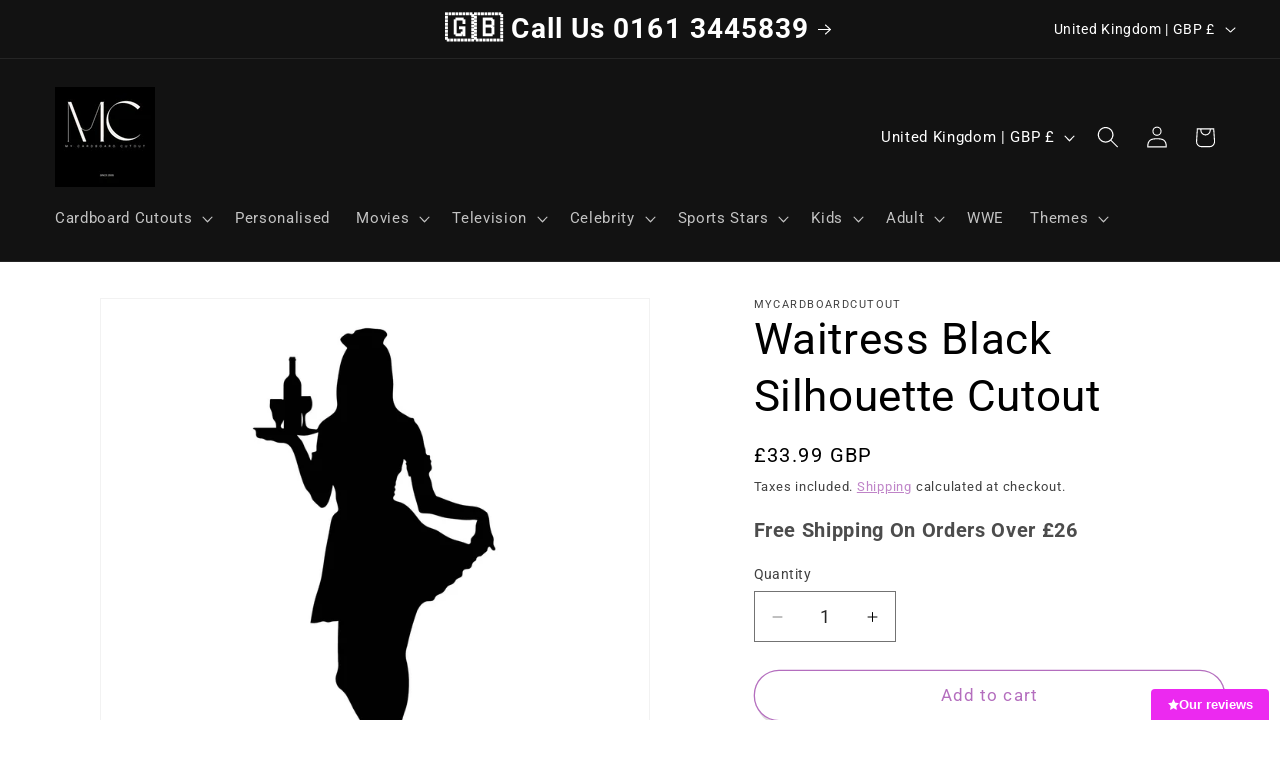

--- FILE ---
content_type: text/javascript
request_url: https://cdn.shopify.com/extensions/019b8c91-d820-7d64-ac4d-867b692709e6/doran-product-reviews-1767589905/assets/popup-widget-modal.a135a8263791f61ab8d7.js
body_size: 9812
content:
"use strict";(self.webpackChunk_ordersify_pr_sdk=self.webpackChunk_ordersify_pr_sdk||[]).push([[676],{8240:(e,t,r)=>{r.d(t,{A:()=>s});var a,o=r(6540);function n(){return n=Object.assign?Object.assign.bind():function(e){for(var t=1;t<arguments.length;t++){var r=arguments[t];for(var a in r)Object.prototype.hasOwnProperty.call(r,a)&&(e[a]=r[a])}return e},n.apply(this,arguments)}const s=function(e){return o.createElement("svg",n({xmlns:"http://www.w3.org/2000/svg",fill:"currentColor","aria-hidden":"true",viewBox:"0 0 18 18"},e),a||(a=o.createElement("path",{d:"M3 7H1a1 1 0 0 0-1 1v8a2 2 0 0 0 4 0V8a1 1 0 0 0-1-1m12.954 0H12l1.558-4.5a1.778 1.778 0 0 0-3.331-1.06A24.9 24.9 0 0 1 6 6.8v9.586h.114C8.223 16.969 11.015 18 13.6 18c1.4 0 1.592-.526 1.88-1.317l2.354-7A2 2 0 0 0 15.954 7"})))}},1451:(e,t,r)=>{r.d(t,{A:()=>s});var a,o=r(6540);function n(){return n=Object.assign?Object.assign.bind():function(e){for(var t=1;t<arguments.length;t++){var r=arguments[t];for(var a in r)Object.prototype.hasOwnProperty.call(r,a)&&(e[a]=r[a])}return e},n.apply(this,arguments)}const s=function(e){return o.createElement("svg",n({viewBox:"0 0 16 16"},e),a||(a=o.createElement("path",{fill:"currentColor",d:"M14.7 1.3c-.4-.4-1-.4-1.4 0L8 6.6 2.7 1.3c-.4-.4-1-.4-1.4 0s-.4 1 0 1.4L6.6 8l-5.3 5.3c-.4.4-.4 1 0 1.4.2.2.4.3.7.3s.5-.1.7-.3L8 9.4l5.3 5.3c.2.2.5.3.7.3s.5-.1.7-.3c.4-.4.4-1 0-1.4L9.4 8l5.3-5.3c.4-.4.4-1 0-1.4"})))}},7646:(e,t,r)=>{r.d(t,{a:()=>l});var a=r(6540),o=r(725),n=r(3510),s=r(6942),i=r.n(s);const l=({open:e,onClose:t,children:r,borderRadius:s,target:l=document.body,className:d,backgroundColor:c="#ffffff"})=>a.createElement(o.b,{isShow:e,onClick:t,target:l},a.createElement(n.A,{in:e,timeout:300,unmountOnExit:!0,classNames:"dr-modal"},a.createElement("div",{className:i()("dr-modal-content dr-rounded-xl dr-w-full dr-overflow-hidden",d),style:{borderRadius:s,backgroundColor:c}},r)))},725:(e,t,r)=>{r.d(t,{b:()=>s});var a=r(6540),o=r(961),n=r(3510);const s=({isShow:e,onClick:t,children:r,target:s=document.body})=>{const i=(0,a.useRef)(null);return(0,o.createPortal)(a.createElement(n.A,{in:e,unmountOnExit:!0,appear:e,timeout:250,classNames:"dr-dimming"},a.createElement("div",{ref:i,onClick:e=>{e.target===i.current&&t&&t(e)},className:"dr-overlay"},r)),s)}},6652:(e,t,r)=>{var a,o,n;r.d(t,{f0:()=>o,n9:()=>n}),function(e){e.Flow="Flow",e.Klaviyo="Klaviyo",e.Omnisend="Omnisend",e.Sms="Sms",e.StoreFront="StoreFront"}(a||(a={})),function(e){e.HasMedias="HasMedias",e.IsVerifiedPurchase="IsVerifiedPurchase",e.Star1="Star1",e.Star2="Star2",e.Star3="Star3",e.Star4="Star4",e.Star5="Star5"}(o||(o={})),function(e){e.MostHelpful="MostHelpful",e.Recently="Recently"}(n||(n={}))},5828:(e,t,r)=>{r.d(t,{Ev:()=>a,cc:()=>n,wk:()=>o,z3:()=>s});const a=e=>e.toFixed(1).toString().padEnd(3,".0"),o=e=>e<1e3?e.toString():e>=1e3&&e<1e6?(e/1e3).toFixed(1).replace(/\.0$/,"")+"K":e>=1e6&&e<1e9?(e/1e6).toFixed(1).replace(/\.0$/,"")+"M":e>=1e9&&e<1e12?(e/1e9).toFixed(1).replace(/\.0$/,"")+"B":e>=1e12&&e<1e15?(e/1e12).toFixed(1).replace(/\.0$/,"")+"T":e.toString(),n=(e,t)=>t?Math.round(e/t*100):0,s=(e,t=2)=>{if(!+e)return"0 Bytes";const r=t<0?0:t,a=Math.floor(Math.log(e)/Math.log(1024));return`${parseFloat((e/Math.pow(1024,a)).toFixed(r))} ${["Bytes","KiB","MiB","GiB","TiB","PiB","EiB","ZiB","YiB"][a]}`}},6668:(e,t,r)=>{r.d(t,{R:()=>a});const a=e=>{if("undefined"==typeof window)return e;const t=window.location.href,r=window.$prDoranInit?.supportedLanguages||[],a=new URL(t),o=a.pathname.split("/").filter((e=>e));if(0===o.length)return e;return r.find((e=>o[0]===e))?`${a.origin}/${o[0]}${e}`:`${a.origin}${e}`}},4005:(e,t,r)=>{r.d(t,{j:()=>s});var a=r(2635);const o=JSON.parse('{"popupTitle":"Read our reviews","launcherButton":"Our reviews","loadMoreButton":"Load more","viewProductButton":"View product","readMoreButton":"Read more","leaveAReviewButton":"Review our shop","productReviewsTabName_zero":"Product Reviews","productReviewsTabName_one":"Product Reviews","productReviewsTabName_other":"Product Reviews ({{ reviewsCount }})","shopReviewsTabName_zero":"Shop Reviews","shopReviewsTabName_one":"Shop Reviews","shopReviewsTabName_other":"Shop Reviews ({{ reviewsCount }})","reviewsCount_zero":"No reviews","reviewsCount_one":"{{reviewsCount}} review","reviewsCount_other":"{{reviewsCount}} reviews"}');var n=r(7657);const s=()=>{const e=window.$prDoranInit.popupWidget.translations;let t={en:{translation:o}};return e.length>0&&(t=e.reduce(((e,t)=>(e[t.language]={translation:(0,n.b)(t.item)},e)),{})),a.Ay.createInstance({lng:(0,n.z)(window.$prDoranInit?.language)||e?.[0]?.language||"en",fallbackLng:e?.[0]?.language||"en",react:{useSuspense:!0},interpolation:{escapeValue:!1},resources:t},(e=>{if(e)return console.log(e)}))}},2124:(e,t,r)=>{r.r(t),r.d(t,{I18nPopupWidgetLauncher:()=>m,PopupWidgetLauncher:()=>u});var a=r(6540),o=r(2389),n=r(8497),s=r(7375),i=r(4005),l=r(6942),d=r.n(l);const c={[s.d7.BottomLeft]:"dr-left-4 dr-hover:bottom-0 -dr-bottom-1",[s.d7.BottomRight]:"dr-right-4 dr-hover:bottom-0 -dr-bottom-1",[s.d7.MiddleLeft]:"-dr-left-1 dr-top-1/2 dr-hover:left-0 dr-transform-middle-left",[s.d7.MiddleRight]:"dr-top-1/2 dr-transform-middle-right dr-left-middle-right dr-hover:dr-left-middle-right dr-min-w-middle-right"},u=({onClick:e,popupWidget:t})=>{const{t:r}=(0,o.Bd)();return a.createElement("button",{type:"button",onClick:e,className:d()("dr-fixed dr-flex dr-items-center dr-gap-2 dr-border-0 dr-px-6 dr-text-bold dr-cursor-pointer transition-opacity dr-opacity-100 dr-hover:opacity-85 dr-transition-all dr-duration-100 dr-pt-3 dr-pb-4 dr-z-[10000] popup-launcher",c[t.launcherPosition]),style:{backgroundColor:t.launcherBackgroundColor,color:t.launcherTextColor,...(i=t.launcherPosition,l=t.borderRadius,{[s.d7.BottomLeft]:{borderTopLeftRadius:l,borderTopRightRadius:l},[s.d7.BottomRight]:{borderTopLeftRadius:l,borderTopRightRadius:l},[s.d7.MiddleLeft]:{borderBottomLeftRadius:l,borderBottomRightRadius:l},[s.d7.MiddleRight]:{borderBottomLeftRadius:l,borderBottomRightRadius:l}}[i])}},a.createElement(n.H,{customIcon:t.customLauncherIcon,isForLauncher:!0,icon:t.launcherIcon,className:"dr-w-4 dr-h-4",style:{color:t.launcherTextColor}}),r("launcherButton"));var i,l},m=e=>a.createElement(o.xC,{i18n:(0,i.j)()},a.createElement(u,{...e}))},5834:(e,t,r)=>{r.r(t),r.d(t,{I18nPopupWidgetModal:()=>H,PopupWidgetModal:()=>z});var a=r(6942),o=r.n(a),n=r(6540),s=r(2389),i=r(1451),l=r(7253),d=r(7646),c=r(5828),u=r(1730),m=r(4005),p=r(8497),g=r(3926),f=r(1132);const b=({shopAverageRating:e,popupWidget:t,shop:r})=>{const{t:a}=(0,s.Bd)(),o=(0,c.cc)(e.stars1,e.reviewsCount),i=(0,c.cc)(e.stars2,e.reviewsCount),l=(0,c.cc)(e.stars3,e.reviewsCount),d=(0,c.cc)(e.stars4,e.reviewsCount),u=[(0,c.cc)(e.stars5,e.reviewsCount),d,l,i,o];return n.createElement("div",{className:"p-6 pb-0"},n.createElement("div",{className:"flex flex-col md:flex-row md:divide-x divide-x-0 divide-y md:divide-y-0 border border-solid border-gray-200 rounded-xl dark:border-dark-border-color dark:divide-y-dark-border-color"},n.createElement("div",{className:"basis-4/12 space-y-2 text-center flex flex-col justify-center p-6"},n.createElement("div",null,n.createElement("p",{className:"font-semibold text-2xl text-gray-900 dark:text-dark-text"},(0,c.Ev)(e.averageRating),"/5")),n.createElement("div",{className:"flex items-center justify-center",style:{gap:t.iconSpacing}},n.createElement(g.G,{customIcon:t.customRatingIcon,stars:e.averageRating,className:"flex-shrink-0 h-6 w-6",icon:t.ratingIcon})),n.createElement("div",null,n.createElement("p",null,a("reviewsCount",{count:e.reviewsCount,reviewsCount:(0,c.wk)(e.reviewsCount)}))),t.isSubmissionAllowed&&n.createElement("div",{className:"mt-4"},n.createElement("a",{href:`https://${r}/apps/doran/shop/review`,target:(0,f.m)("popupLeaveAReviewTarget","_blank"),className:"inline-block px-4 py-2 border border-transparent text-sm font-medium rounded-xl text-button-text bg-button-background hover:opacity-85 duration-300 transition-opacity focus:outline-none focus:ring-2 focus:ring-offset-2 focus:ring-button-background submission-button text-center"},a("leaveAReviewButton")))),n.createElement("div",{className:"basis-8/12 p-6"},n.createElement("div",{className:"space-y-4"},u.map(((e,r)=>n.createElement("div",{key:e,className:"flex items-center hover:opacity-75 review-bar-filter transition-opacity duration-300"},n.createElement("div",{className:"flex-1 flex items-center"},n.createElement("p",{className:"w-3 font-medium text-gray-900 dark:text-dark-text"},5-r),n.createElement("div",{"aria-hidden":"true",className:"ml-1 flex-1 flex items-center"},n.createElement(p.H,{customIcon:t.customRatingIcon,className:"flex-shrink-0 h-4 w-4 text-rating",icon:t.ratingIcon}),n.createElement("div",{className:"ml-3 relative flex-1 overflow-hidden rounded-full h-3 bg-gray-100 border border-gray-200"},n.createElement("div",{className:"absolute inset-y-0 bg-rating",style:{width:`${e}%`}})))),n.createElement("dd",{className:"ml-3 w-10 text-right tabular-nums text-sm text-gray-900 dark:text-dark-text"},e,"%"))))))))};var h=r(888),v=r(4082),y=r(992),x=r(6096),w=r(9670);const k=({popupWidget:e})=>n.createElement("div",{className:"border shadow bg-white overflow-hidden animate-pulse dark:bg-dark-card-background dark:border-dark-border-color",style:{borderRadius:e.borderRadius}},n.createElement("div",{className:"h-64 bg-slate-200 dark:bg-gray-800"}),n.createElement("div",{className:"p-4 space-y-4"},n.createElement("div",{className:"space-y-2 mt-2"},n.createElement("div",{className:"h-4 bg-slate-200 w-28 rounded dark:bg-gray-800"}),n.createElement("div",{className:"h-6 bg-slate-200 rounded dark:bg-gray-800"}),n.createElement("div",{className:"h-24 bg-slate-200 rounded dark:bg-gray-800"}),n.createElement("div",{className:"flex items-center space-x-2"},n.createElement("div",{className:"rounded-full bg-slate-200 h-8 w-8 dark:bg-gray-800"}),n.createElement("div",{className:"h-6 bg-slate-200 w-full rounded dark:bg-gray-800"})))),e.isViewProduct&&n.createElement("div",{className:"border-t-2 p-4 bg-gray-200 h-14 dark:bg-gray-800"}));var E=r(8417),N=r(4159),C=r(1251),R=r(8240),A=r(1046),P=r(9126),B=r(2696),S=r(8238),$=r(4688),M=r(4356),I=r(6668);const F=({review:e,popupWidget:t,onPreview:r})=>{const a=(0,n.useMemo)((()=>(0,B.I)(S.i)),[e]),{t:i}=(0,s.Bd)(),l=(0,E.QN)(e.mediaFiles),d=(0,E._P)(e.mediaFiles),u=(0,n.useCallback)((()=>{r(e)}),[e,r]);return n.createElement("div",{className:"border review-card bg-white overflow-hidden dark:bg-dark-card-background dark:border-dark-border-color",style:{borderRadius:t.borderRadius}},!!l&&n.createElement("div",{className:"relative cursor-zoom-in",onClick:u},n.createElement("div",null,n.createElement("img",{src:l,alt:"First Media File",loading:"lazy"})),d&&n.createElement("div",{className:"absolute right-1/2 top-1/2 translate-x-1/2 translate-y-1/2"},n.createElement("div",{className:"flex items-center gap-1 text-white rounded-full text-xs w-10 h-10 border-2 border-solid border-white justify-center"},n.createElement(C.A,{className:"w-4 h-4"}))),e.mediaFiles.length>1&&n.createElement("div",{className:"absolute right-2 top-2"},n.createElement("div",{className:"flex items-center gap-1 text-black bg-gray-100 rounded-md px-2 py-1 text-xs"},n.createElement("span",null,"+",e.mediaFiles.length-1),n.createElement(N.A,{className:"w-4 h-4"})))),n.createElement("div",{className:"p-4 space-y-4 text-left"},n.createElement("div",{className:"space-y-2 mt-2"},n.createElement("div",{className:"flex items-center gap-2"},n.createElement("div",{className:"flex items-center flex-1",style:{gap:t.iconSpacing}},n.createElement(g.G,{customIcon:t.customRatingIcon,className:"w-4 h-4",icon:t.ratingIcon,stars:e.stars})),n.createElement("div",{className:"flex items-center gap-1"},n.createElement(R.A,{className:"w-3 h-3"}),!!e.helpfulCount&&n.createElement("span",null,(0,c.wk)(e.helpfulCount)))),!!e.title&&n.createElement("div",null,n.createElement("p",{className:"font-bold text-gray-900 line-clamp-2 dark:text-dark-text"},e.title)),n.createElement("div",null,n.createElement($.O,{text:e.content,lines:(0,f.m)("popupWidgetReadMoreLines",6),readMore:i("readMoreButton")})))),t.isDisplayAuthor&&e.authorName&&n.createElement("div",{className:"p-4 pt-0 flex items-center space-x-2"},n.createElement("div",{className:o()("review-author w-10 h-10 rounded-full border-solid border font-medium flex items-center justify-center review-avatar",(0,f.m)("reviewAvatarClassName",""),a)},e.authorName?.[0]||"A"),n.createElement("div",null,n.createElement("div",{className:"flex items-center gap-2"},n.createElement("div",null,n.createElement("p",{className:o()("font-medium text-gray-900 review-author dark:text-dark-text",(0,f.m)("reviewAuthorClassName","")),"data-author":e.authorName},t.isSecureAuthorName?(0,M._T)(e.authorName):e.authorName)),e.isVerifiedPurchase&&n.createElement("div",{className:"verified-badge"},n.createElement(P.A,{className:"w-3 h-3 text-rating"}))),e.country&&t.isDisplayCountry&&n.createElement("div",{className:"text-left"},n.createElement("p",{className:"flex items-center gap-1"},n.createElement(A.A,{className:"w-4 h-4"}),e.country)))),e.productHandle&&t.isViewProduct&&n.createElement("div",{className:"border-t-2 p-4 text-center bg-gray-200 view-product-button dark:bg-dark-button-background dark:text-dark-button-color dark:border-dark-border-color"},n.createElement("div",null,n.createElement("a",{target:(0,f.m)("popupViewProductTarget","_blank"),href:(0,I.R)(`/products/${e.productHandle}`),className:"font-medium",dangerouslySetInnerHTML:{__html:i("viewProductButton",{productName:e.productName,productImage:e.productImage})}}))))},T=(0,n.forwardRef)((({popupWidgetReview:e,popupWidget:t,shop:r,onPreviewReview:a},o)=>{const{t:i}=(0,s.Bd)(),[l,d]=(0,n.useState)(e),[c,u]=(0,n.useState)(!1),m=(0,n.useCallback)((async()=>{if(l.hasNextPage&&l.startAfter){u(!0);try{const e=await(0,w.N)("\n  query popupWidgetReviews($startAfter: String) {\n    popupWidgetReviews(startAfter: $startAfter) {\n      nodes {\n        id\n        authorName\n        title\n        content\n        isPin\n        isVerifiedPurchase\n        helpfulCount\n        mediaFiles\n        stars\n        country\n        reply\n        createdAt\n        productHandle\n        productImage\n        productName\n        reviewQuestionFormAnswers\n      }\n      hasNextPage\n      startAfter\n    }\n  }\n",{startAfter:l.startAfter});d({...e.popupWidgetReviews,nodes:[...l.nodes,...e.popupWidgetReviews.nodes]})}catch(e){e instanceof Error&&h.Ay.error(i(e.message))}finally{u(!1)}}}),[l,u,i]);return n.createElement("div",{ref:o},n.createElement(x.a,{columnsCountBreakPoints:(0,f.m)("popupWidgetGridColumnsCountBreakPoints",{350:1,700:2,1e3:3}),className:"p-4",items:[...l.nodes.map((e=>n.createElement(F,{key:e.id,review:e,shop:r,popupWidget:t,onPreview:a}))),...c?new Array(4).fill("").map(((e,r)=>n.createElement(k,{key:l.nodes.length+r,popupWidget:t}))):[]]}),l.hasNextPage&&l.startAfter&&n.createElement("div",{className:"text-center p-4"},n.createElement("button",{disabled:c,onClick:m,type:"button",className:"mx-auto flex items-center gap-2 px-3 py-2 border border-gray-300 text-sm leading-4 font-medium rounded-xl text-gray-700 bg-white hover:bg-gray-50 focus:outline-none focus:ring-2 focus:ring-offset-2 focus:ring-button-background pagination-button dark:bg-dark-button-background dark:text-dark-button-color dark:border-dark-border-color dark:hover:bg-dark-button-background dark:hover:text-dark-button-color dark:hover:opacity-80"},c&&n.createElement("span",null,n.createElement(y.A,{className:"w-5 h-5 text-gray-700 dark:text-dark-button-color"})),n.createElement("span",null,i("loadMoreButton")),n.createElement("span",null,n.createElement(v.A,{className:"w-3 h-3"})))))}));var D=r(6652);const W=({review:e,popupWidget:t,onPreview:r})=>{const a=(0,n.useMemo)((()=>(0,B.I)(S.i)),[e]),{t:i}=(0,s.Bd)(),l=(0,E.QN)(e.mediaFiles),d=(0,E._P)(e.mediaFiles),u=(0,n.useCallback)((()=>{r(e)}),[e,r]);return n.createElement("div",{className:"border bg-white overflow-hidden dark:border-dark-border-color",style:{borderRadius:t.borderRadius}},!!l&&n.createElement("div",{className:"relative cursor-zoom-in",onClick:u},n.createElement("div",null,n.createElement("img",{src:l,alt:"First Media File",loading:"lazy"})),d&&n.createElement("div",{className:"absolute right-1/2 top-1/2 translate-x-1/2 translate-y-1/2"},n.createElement("div",{className:"flex items-center gap-1 text-white rounded-full text-xs w-10 h-10 border-2 border-solid border-white justify-center"},n.createElement(C.A,{className:"w-4 h-4"}))),e.mediaFiles.length>1&&n.createElement("div",{className:"absolute right-2 top-2"},n.createElement("div",{className:"flex items-center gap-1 text-black bg-gray-100 rounded-md px-2 py-1 text-xs"},n.createElement("span",null,"+",e.mediaFiles.length-1),n.createElement(N.A,{className:"w-4 h-4"})))),n.createElement("div",{className:"p-4 space-y-4 text-left"},n.createElement("div",{className:"space-y-2 mt-2"},n.createElement("div",{className:"flex items-center gap-2"},n.createElement("div",{className:"flex items-center flex-1",style:{gap:t.iconSpacing}},n.createElement(g.G,{customIcon:t.customRatingIcon,className:"w-4 h-4",icon:t.ratingIcon,stars:e.stars})),n.createElement("div",{className:"flex items-center gap-1"},n.createElement(R.A,{className:"w-3 h-3"}),!!e.helpfulCount&&n.createElement("span",null,(0,c.wk)(e.helpfulCount)))),!!e.title&&n.createElement("div",null,n.createElement("p",{className:"font-bold text-gray-900 line-clamp-2"},e.title)),n.createElement("div",null,n.createElement($.O,{text:e.content,lines:(0,f.m)("popupWidgetReadMoreLines",6),readMore:i("readMoreButton")})))),t.isDisplayAuthor&&e.authorName&&n.createElement("div",{className:"p-4 pt-0 flex items-center space-x-2"},n.createElement("div",{className:o()("w-10 h-10 rounded-full border-solid border font-medium flex items-center justify-center review-avatar",(0,f.m)("reviewAvatarClassName",""),a)},e.authorName?.[0]||"A"),n.createElement("div",null,n.createElement("div",{className:"flex items-center gap-2"},n.createElement("div",null,n.createElement("p",{className:o()("font-medium text-gray-900 review-author",(0,f.m)("reviewAuthorClassName",""))},t.isSecureAuthorName?(0,M._T)(e.authorName):e.authorName))),e.country&&t.isDisplayCountry&&n.createElement("div",{className:"text-left"},n.createElement("p",{className:"flex items-center gap-1"},n.createElement(A.A,{className:"w-4 h-4"}),e.country)))))},O=(0,n.forwardRef)((({popupWidgetReview:e,popupWidget:t,onPreviewReview:r},a)=>{const{t:o}=(0,s.Bd)(),[i,l]=(0,n.useState)(e),[d,c]=(0,n.useState)(!1),u=(0,n.useCallback)((async()=>{if(i.hasNextPage&&i.startAfter){c(!0);try{const e=await(0,w.N)("\n  query shopReviews($startAfter: String, $filters: [ReviewFilterOptionEnum], $sort: ReviewSortOptionEnum!) {\n    shopReviews(startAfter: $startAfter, filters: $filters, sort: $sort) {\n      nodes {\n        id\n        authorName\n        title\n        content\n        isPin\n        helpfulCount\n        mediaFiles\n        stars\n        country\n        reply\n        createdAt\n      }\n      hasNextPage\n      startAfter\n    }\n  }\n",{startAfter:i.startAfter,sort:D.n9.Recently,filters:[]});l({...e.shopReviews,nodes:[...i.nodes,...e.shopReviews.nodes]})}catch(e){e instanceof Error&&h.Ay.error(o(e.message))}finally{c(!1)}}}),[i,c,o]);return n.createElement("div",{ref:a},n.createElement(x.a,{columnsCountBreakPoints:(0,f.m)("popupWidgetGridColumnsCountBreakPoints",{350:1,700:2,1e3:3}),className:"p-4",items:[...i.nodes.map((e=>n.createElement(W,{key:e.id,review:e,popupWidget:t,onPreview:r}))),...d?new Array(4).fill("").map(((e,r)=>n.createElement(k,{key:i.nodes.length+r,popupWidget:t}))):[]]}),i.hasNextPage&&i.startAfter&&n.createElement("div",{className:"text-center p-4"},n.createElement("button",{disabled:d,onClick:u,type:"button",className:"mx-auto flex items-center gap-2 px-3 py-2 border border-gray-300 text-sm leading-4 font-medium rounded-xl text-gray-700 bg-white hover:bg-gray-50 focus:outline-none focus:ring-2 focus:ring-offset-2 focus:ring-button-background pagination-button dark:bg-dark-button-background dark:text-dark-button-color dark:border-dark-border-color dark:hover:bg-dark-button-background dark:hover:text-dark-button-color dark:hover:opacity-80"},d&&n.createElement("span",null,n.createElement(y.A,{className:"w-5 h-5 text-gray-700 dark:text-dark-button-color"})),n.createElement("span",null,o("loadMoreButton")),n.createElement("span",null,n.createElement(v.A,{className:"w-3 h-3"})))))})),j=(0,n.lazy)((()=>Promise.all([r.e(510),r.e(862)]).then(r.bind(r,4394)).then((e=>({default:e.MediaPreviewModal}))))),L=(0,n.lazy)((()=>Promise.all([r.e(510),r.e(392)]).then(r.bind(r,3054)).then((e=>({default:e.ShopReviewMediaPreviewModal})))));var _;!function(e){e[e.Product=0]="Product",e[e.Shop=1]="Shop"}(_||(_={}));const z=({open:e,onClose:t,popupWidget:r,shop:a,popupWidgetReview:m,shopReview:p,shopAverageRating:g,target:f=document.body})=>{const h=(0,n.useRef)(null),{t:v}=(0,s.Bd)(),[y,x,w]=(0,u.h)(),[k,E,N]=(0,u.h)(),[C,R]=(0,n.useState)(),[A,P]=(0,n.useState)(),[B,S]=(0,n.useState)(_.Product),$=(0,n.useCallback)((e=>{S(e)}),[S]),M=(0,n.useCallback)((e=>{w(),R(e)}),[w]),I=(0,n.useCallback)((e=>{N(),P(e)}),[N]),F=m.hasNextPage||p.hasNextPage;return n.createElement(n.Fragment,null,n.createElement(d.a,{open:e,onClose:t,borderRadius:r.borderRadius,target:f,className:"dr-popup-widget"},n.createElement(l.T,{name:"Popup Widget",title:"Popup Widget",frameHeightRatio:.8,className:"dr-z-[1]",isDarkMode:r.isDarkMode,childClassName:"text-gray-600 text-sm h-[700px] overflow-auto dark:text-dark-text dark:bg-dark-popup-background",fontFamily:r.fontFamily,head:n.createElement(n.Fragment,null,r.customCSS&&n.createElement("style",null,r.customCSS),n.createElement("style",null,`body{--rating-color:${r.ratingIconColor}}`),n.createElement("style",null,`body{--tab-color:${r.tabColor}}`),n.createElement("style",null,`body{--button-background-color:${r.buttonBackgroundColor};--button-text-color:${r.buttonTextColor}}`),n.createElement("style",null,`body{\n                  ${r.darkTextColor?`--dark-text-color: ${r.darkTextColor};`:""}\n                  ${r.darkButtonBackground?`--dark-button-background: ${r.darkButtonBackground};`:""}\n                  ${r.darkButtonTextColor?`--dark-button-color: ${r.darkButtonTextColor};`:""}\n                  ${r.darkCardBackground?`--dark-card-background: ${r.darkCardBackground};`:""}\n                  ${r.darkBorderColor?`--dark-border-color: ${r.darkBorderColor};`:""}\n                  ${r.darkPopupBackground?`--dark-popup-background: ${r.darkPopupBackground};`:""}\n                }`),r.isDarkMode&&r.darkPopupBackground&&n.createElement("style",null,`\n                  body { background-color: ${r.darkPopupBackground} };\n                `))},n.createElement("div",{className:"fixed z-10 inset-x-0 top-0 h-16 flex items-center gap-4 p-4 border-b justify-start dark:border-dark-border-color",style:{backgroundColor:r.darkPopupBackground&&r.isDarkMode?r.darkPopupBackground:"#ffffff"}},n.createElement("div",{className:"flex-1"},n.createElement("p",{className:"text-xl text-left font-medium text-gray-900 dark:text-dark-text"},v("popupTitle"))),n.createElement("div",null,n.createElement("button",{onClick:t,type:"button",className:"w-8 h-8 rounded bg-gray-200 flex items-center justify-center dark:bg-dark-button-background dark:text-dark-button-color"},n.createElement(i.A,{className:"h-4 w-4"})))),n.createElement("div",{className:o()("fixed top-16 inset-x-0 bottom-0 overflow-y-auto",F?"h-[calc(100%-64px)]":"h-full")},!!g&&!!r.isAverageRating&&n.createElement(b,{shop:a,shopAverageRating:g,popupWidget:r}),r.isDisplayShopReviews&&n.createElement("div",{className:"text-sm font-medium text-center border-0 tab-container px-6"},n.createElement("ul",{className:"flex flex-wrap -mb-px"},n.createElement("li",{className:"me-2"},n.createElement("button",{type:"button",className:o()("inline-block p-4 border-b-2 border-solid transition-colors duration-300 tab",B===_.Product?"text-tab border-tab active":"border-transparent hover:text-gray-800 hover:border-gray-300"),onClick:()=>$(_.Product)},v("productReviewsTabName",{count:g?.productReviewsCount||0,reviewsCount:(0,c.wk)(g?.productReviewsCount||0)}))),n.createElement("li",{className:"me-2"},n.createElement("button",{type:"button",className:o()("inline-block p-4 border-b-2 border-solid transition-colors duration-300 tab",B===_.Shop?"text-tab border-tab active":"border-transparent hover:text-gray-800 hover:border-gray-300 "),onClick:()=>$(_.Shop)},v("shopReviewsTabName",{count:g?.shopReviewsCount||0,reviewsCount:(0,c.wk)(g?.shopReviewsCount||0)}))))),B===_.Product&&n.createElement(T,{shop:a,popupWidgetReview:m,popupWidget:r,ref:h,onPreviewReview:M}),B===_.Shop&&n.createElement(O,{popupWidgetReview:p,popupWidget:r,ref:h,onPreviewReview:I})))),C&&n.createElement(n.Suspense,{fallback:null},n.createElement(j,{isDarkMode:r.isDarkMode,backgroundColor:r.isDarkMode&&r.darkPopupBackground?r.darkPopupBackground:void 0,darkTextColor:r.darkTextColor,darkBorderColor:r.darkBorderColor,open:y,isDisplayCountry:r.isDisplayCountry,isSecureAuthorName:r.isSecureAuthorName,onClose:x,review:C,fontFamily:r.fontFamily,ratingIcon:r.ratingIcon,ratingIconColor:r.ratingIconColor,customCSS:r.customCSS,isDisplayAuthor:r.isDisplayAuthor,borderRadius:r.borderRadius})),A&&n.createElement(n.Suspense,{fallback:null},n.createElement(L,{isDarkMode:r.isDarkMode,backgroundColor:r.isDarkMode&&r.darkPopupBackground?r.darkPopupBackground:void 0,darkTextColor:r.darkTextColor,darkBorderColor:r.darkBorderColor,isDisplayCountry:r.isDisplayCountry,open:k,isSecureAuthorName:r.isSecureAuthorName,onClose:E,review:A,fontFamily:r.fontFamily,ratingIcon:r.ratingIcon,ratingIconColor:r.ratingIconColor,customCSS:r.customCSS,isDisplayAuthor:r.isDisplayAuthor,borderRadius:r.borderRadius,target:f})))},H=e=>n.createElement(s.xC,{i18n:(0,m.j)()},n.createElement(z,{...e}))},888:(e,t,r)=>{r.d(t,{l$:()=>re,Ay:()=>ae});var a=r(6540);let o={data:""},n=e=>"object"==typeof window?((e?e.querySelector("#_goober"):window._goober)||Object.assign((e||document.head).appendChild(document.createElement("style")),{innerHTML:" ",id:"_goober"})).firstChild:e||o,s=/(?:([\u0080-\uFFFF\w-%@]+) *:? *([^{;]+?);|([^;}{]*?) *{)|(}\s*)/g,i=/\/\*[^]*?\*\/|  +/g,l=/\n+/g,d=(e,t)=>{let r="",a="",o="";for(let n in e){let s=e[n];"@"==n[0]?"i"==n[1]?r=n+" "+s+";":a+="f"==n[1]?d(s,n):n+"{"+d(s,"k"==n[1]?"":t)+"}":"object"==typeof s?a+=d(s,t?t.replace(/([^,])+/g,(e=>n.replace(/(^:.*)|([^,])+/g,(t=>/&/.test(t)?t.replace(/&/g,e):e?e+" "+t:t)))):n):null!=s&&(n=/^--/.test(n)?n:n.replace(/[A-Z]/g,"-$&").toLowerCase(),o+=d.p?d.p(n,s):n+":"+s+";")}return r+(t&&o?t+"{"+o+"}":o)+a},c={},u=e=>{if("object"==typeof e){let t="";for(let r in e)t+=r+u(e[r]);return t}return e},m=(e,t,r,a,o)=>{let n=u(e),m=c[n]||(c[n]=(e=>{let t=0,r=11;for(;t<e.length;)r=101*r+e.charCodeAt(t++)>>>0;return"go"+r})(n));if(!c[m]){let t=n!==e?e:(e=>{let t,r,a=[{}];for(;t=s.exec(e.replace(i,""));)t[4]?a.shift():t[3]?(r=t[3].replace(l," ").trim(),a.unshift(a[0][r]=a[0][r]||{})):a[0][t[1]]=t[2].replace(l," ").trim();return a[0]})(e);c[m]=d(o?{["@keyframes "+m]:t}:t,r?"":"."+m)}let p=r&&c.g?c.g:null;return r&&(c.g=c[m]),((e,t,r,a)=>{a?t.data=t.data.replace(a,e):-1===t.data.indexOf(e)&&(t.data=r?e+t.data:t.data+e)})(c[m],t,a,p),m},p=(e,t,r)=>e.reduce(((e,a,o)=>{let n=t[o];if(n&&n.call){let e=n(r),t=e&&e.props&&e.props.className||/^go/.test(e)&&e;n=t?"."+t:e&&"object"==typeof e?e.props?"":d(e,""):!1===e?"":e}return e+a+(null==n?"":n)}),"");function g(e){let t=this||{},r=e.call?e(t.p):e;return m(r.unshift?r.raw?p(r,[].slice.call(arguments,1),t.p):r.reduce(((e,r)=>Object.assign(e,r&&r.call?r(t.p):r)),{}):r,n(t.target),t.g,t.o,t.k)}g.bind({g:1});let f,b,h,v=g.bind({k:1});function y(e,t){let r=this||{};return function(){let a=arguments;function o(n,s){let i=Object.assign({},n),l=i.className||o.className;r.p=Object.assign({theme:b&&b()},i),r.o=/ *go\d+/.test(l),i.className=g.apply(r,a)+(l?" "+l:""),t&&(i.ref=s);let d=e;return e[0]&&(d=i.as||e,delete i.as),h&&d[0]&&h(i),f(d,i)}return t?t(o):o}}var x=(e,t)=>(e=>"function"==typeof e)(e)?e(t):e,w=(()=>{let e=0;return()=>(++e).toString()})(),k=(()=>{let e;return()=>{if(void 0===e&&typeof window<"u"){let t=matchMedia("(prefers-reduced-motion: reduce)");e=!t||t.matches}return e}})(),E=new Map,N=e=>{if(E.has(e))return;let t=setTimeout((()=>{E.delete(e),P({type:4,toastId:e})}),1e3);E.set(e,t)},C=(e,t)=>{switch(t.type){case 0:return{...e,toasts:[t.toast,...e.toasts].slice(0,20)};case 1:return t.toast.id&&(e=>{let t=E.get(e);t&&clearTimeout(t)})(t.toast.id),{...e,toasts:e.toasts.map((e=>e.id===t.toast.id?{...e,...t.toast}:e))};case 2:let{toast:r}=t;return e.toasts.find((e=>e.id===r.id))?C(e,{type:1,toast:r}):C(e,{type:0,toast:r});case 3:let{toastId:a}=t;return a?N(a):e.toasts.forEach((e=>{N(e.id)})),{...e,toasts:e.toasts.map((e=>e.id===a||void 0===a?{...e,visible:!1}:e))};case 4:return void 0===t.toastId?{...e,toasts:[]}:{...e,toasts:e.toasts.filter((e=>e.id!==t.toastId))};case 5:return{...e,pausedAt:t.time};case 6:let o=t.time-(e.pausedAt||0);return{...e,pausedAt:void 0,toasts:e.toasts.map((e=>({...e,pauseDuration:e.pauseDuration+o})))}}},R=[],A={toasts:[],pausedAt:void 0},P=e=>{A=C(A,e),R.forEach((e=>{e(A)}))},B={blank:4e3,error:4e3,success:2e3,loading:1/0,custom:4e3},S=e=>(t,r)=>{let a=((e,t="blank",r)=>({createdAt:Date.now(),visible:!0,type:t,ariaProps:{role:"status","aria-live":"polite"},message:e,pauseDuration:0,...r,id:(null==r?void 0:r.id)||w()}))(t,e,r);return P({type:2,toast:a}),a.id},$=(e,t)=>S("blank")(e,t);$.error=S("error"),$.success=S("success"),$.loading=S("loading"),$.custom=S("custom"),$.dismiss=e=>{P({type:3,toastId:e})},$.remove=e=>P({type:4,toastId:e}),$.promise=(e,t,r)=>{let a=$.loading(t.loading,{...r,...null==r?void 0:r.loading});return e.then((e=>($.success(x(t.success,e),{id:a,...r,...null==r?void 0:r.success}),e))).catch((e=>{$.error(x(t.error,e),{id:a,...r,...null==r?void 0:r.error})})),e};var M=(e,t)=>{P({type:1,toast:{id:e,height:t}})},I=()=>{P({type:5,time:Date.now()})},F=e=>{let{toasts:t,pausedAt:r}=((e={})=>{let[t,r]=(0,a.useState)(A);(0,a.useEffect)((()=>(R.push(r),()=>{let e=R.indexOf(r);e>-1&&R.splice(e,1)})),[t]);let o=t.toasts.map((t=>{var r,a;return{...e,...e[t.type],...t,duration:t.duration||(null==(r=e[t.type])?void 0:r.duration)||(null==e?void 0:e.duration)||B[t.type],style:{...e.style,...null==(a=e[t.type])?void 0:a.style,...t.style}}}));return{...t,toasts:o}})(e);(0,a.useEffect)((()=>{if(r)return;let e=Date.now(),a=t.map((t=>{if(t.duration===1/0)return;let r=(t.duration||0)+t.pauseDuration-(e-t.createdAt);if(!(r<0))return setTimeout((()=>$.dismiss(t.id)),r);t.visible&&$.dismiss(t.id)}));return()=>{a.forEach((e=>e&&clearTimeout(e)))}}),[t,r]);let o=(0,a.useCallback)((()=>{r&&P({type:6,time:Date.now()})}),[r]),n=(0,a.useCallback)(((e,r)=>{let{reverseOrder:a=!1,gutter:o=8,defaultPosition:n}=r||{},s=t.filter((t=>(t.position||n)===(e.position||n)&&t.height)),i=s.findIndex((t=>t.id===e.id)),l=s.filter(((e,t)=>t<i&&e.visible)).length;return s.filter((e=>e.visible)).slice(...a?[l+1]:[0,l]).reduce(((e,t)=>e+(t.height||0)+o),0)}),[t]);return{toasts:t,handlers:{updateHeight:M,startPause:I,endPause:o,calculateOffset:n}}},T=v`
from {
  transform: scale(0) rotate(45deg);
	opacity: 0;
}
to {
 transform: scale(1) rotate(45deg);
  opacity: 1;
}`,D=v`
from {
  transform: scale(0);
  opacity: 0;
}
to {
  transform: scale(1);
  opacity: 1;
}`,W=v`
from {
  transform: scale(0) rotate(90deg);
	opacity: 0;
}
to {
  transform: scale(1) rotate(90deg);
	opacity: 1;
}`,O=y("div")`
  width: 20px;
  opacity: 0;
  height: 20px;
  border-radius: 10px;
  background: ${e=>e.primary||"#ff4b4b"};
  position: relative;
  transform: rotate(45deg);

  animation: ${T} 0.3s cubic-bezier(0.175, 0.885, 0.32, 1.275)
    forwards;
  animation-delay: 100ms;

  &:after,
  &:before {
    content: '';
    animation: ${D} 0.15s ease-out forwards;
    animation-delay: 150ms;
    position: absolute;
    border-radius: 3px;
    opacity: 0;
    background: ${e=>e.secondary||"#fff"};
    bottom: 9px;
    left: 4px;
    height: 2px;
    width: 12px;
  }

  &:before {
    animation: ${W} 0.15s ease-out forwards;
    animation-delay: 180ms;
    transform: rotate(90deg);
  }
`,j=v`
  from {
    transform: rotate(0deg);
  }
  to {
    transform: rotate(360deg);
  }
`,L=y("div")`
  width: 12px;
  height: 12px;
  box-sizing: border-box;
  border: 2px solid;
  border-radius: 100%;
  border-color: ${e=>e.secondary||"#e0e0e0"};
  border-right-color: ${e=>e.primary||"#616161"};
  animation: ${j} 1s linear infinite;
`,_=v`
from {
  transform: scale(0) rotate(45deg);
	opacity: 0;
}
to {
  transform: scale(1) rotate(45deg);
	opacity: 1;
}`,z=v`
0% {
	height: 0;
	width: 0;
	opacity: 0;
}
40% {
  height: 0;
	width: 6px;
	opacity: 1;
}
100% {
  opacity: 1;
  height: 10px;
}`,H=y("div")`
  width: 20px;
  opacity: 0;
  height: 20px;
  border-radius: 10px;
  background: ${e=>e.primary||"#61d345"};
  position: relative;
  transform: rotate(45deg);

  animation: ${_} 0.3s cubic-bezier(0.175, 0.885, 0.32, 1.275)
    forwards;
  animation-delay: 100ms;
  &:after {
    content: '';
    box-sizing: border-box;
    animation: ${z} 0.2s ease-out forwards;
    opacity: 0;
    animation-delay: 200ms;
    position: absolute;
    border-right: 2px solid;
    border-bottom: 2px solid;
    border-color: ${e=>e.secondary||"#fff"};
    bottom: 6px;
    left: 6px;
    height: 10px;
    width: 6px;
  }
`,V=y("div")`
  position: absolute;
`,G=y("div")`
  position: relative;
  display: flex;
  justify-content: center;
  align-items: center;
  min-width: 20px;
  min-height: 20px;
`,K=v`
from {
  transform: scale(0.6);
  opacity: 0.4;
}
to {
  transform: scale(1);
  opacity: 1;
}`,q=y("div")`
  position: relative;
  transform: scale(0.6);
  opacity: 0.4;
  min-width: 20px;
  animation: ${K} 0.3s 0.12s cubic-bezier(0.175, 0.885, 0.32, 1.275)
    forwards;
`,Q=({toast:e})=>{let{icon:t,type:r,iconTheme:o}=e;return void 0!==t?"string"==typeof t?a.createElement(q,null,t):t:"blank"===r?null:a.createElement(G,null,a.createElement(L,{...o}),"loading"!==r&&a.createElement(V,null,"error"===r?a.createElement(O,{...o}):a.createElement(H,{...o})))},U=e=>`\n0% {transform: translate3d(0,${-200*e}%,0) scale(.6); opacity:.5;}\n100% {transform: translate3d(0,0,0) scale(1); opacity:1;}\n`,Y=e=>`\n0% {transform: translate3d(0,0,-1px) scale(1); opacity:1;}\n100% {transform: translate3d(0,${-150*e}%,-1px) scale(.6); opacity:0;}\n`,Z=y("div")`
  display: flex;
  align-items: center;
  background: #fff;
  color: #363636;
  line-height: 1.3;
  will-change: transform;
  box-shadow: 0 3px 10px rgba(0, 0, 0, 0.1), 0 3px 3px rgba(0, 0, 0, 0.05);
  max-width: 350px;
  pointer-events: auto;
  padding: 8px 10px;
  border-radius: 8px;
`,J=y("div")`
  display: flex;
  justify-content: center;
  margin: 4px 10px;
  color: inherit;
  flex: 1 1 auto;
  white-space: pre-line;
`,X=a.memo((({toast:e,position:t,style:r,children:o})=>{let n=e.height?((e,t)=>{let r=e.includes("top")?1:-1,[a,o]=k()?["0%{opacity:0;} 100%{opacity:1;}","0%{opacity:1;} 100%{opacity:0;}"]:[U(r),Y(r)];return{animation:t?`${v(a)} 0.35s cubic-bezier(.21,1.02,.73,1) forwards`:`${v(o)} 0.4s forwards cubic-bezier(.06,.71,.55,1)`}})(e.position||t||"top-center",e.visible):{opacity:0},s=a.createElement(Q,{toast:e}),i=a.createElement(J,{...e.ariaProps},x(e.message,e));return a.createElement(Z,{className:e.className,style:{...n,...r,...e.style}},"function"==typeof o?o({icon:s,message:i}):a.createElement(a.Fragment,null,s,i))}));!function(e,t,r,a){d.p=t,f=e,b=r,h=a}(a.createElement);var ee=({id:e,className:t,style:r,onHeightUpdate:o,children:n})=>{let s=a.useCallback((t=>{if(t){let r=()=>{let r=t.getBoundingClientRect().height;o(e,r)};r(),new MutationObserver(r).observe(t,{subtree:!0,childList:!0,characterData:!0})}}),[e,o]);return a.createElement("div",{ref:s,className:t,style:r},n)},te=g`
  z-index: 9999;
  > * {
    pointer-events: auto;
  }
`,re=({reverseOrder:e,position:t="top-center",toastOptions:r,gutter:o,children:n,containerStyle:s,containerClassName:i})=>{let{toasts:l,handlers:d}=F(r);return a.createElement("div",{style:{position:"fixed",zIndex:9999,top:16,left:16,right:16,bottom:16,pointerEvents:"none",...s},className:i,onMouseEnter:d.startPause,onMouseLeave:d.endPause},l.map((r=>{let s=r.position||t,i=((e,t)=>{let r=e.includes("top"),a=r?{top:0}:{bottom:0},o=e.includes("center")?{justifyContent:"center"}:e.includes("right")?{justifyContent:"flex-end"}:{};return{left:0,right:0,display:"flex",position:"absolute",transition:k()?void 0:"all 230ms cubic-bezier(.21,1.02,.73,1)",transform:`translateY(${t*(r?1:-1)}px)`,...a,...o}})(s,d.calculateOffset(r,{reverseOrder:e,gutter:o,defaultPosition:t}));return a.createElement(ee,{id:r.id,key:r.id,onHeightUpdate:d.updateHeight,className:r.visible?te:"",style:i},"custom"===r.type?x(r.message,r):n?n(r):a.createElement(X,{toast:r,position:s}))})))},ae=$}}]);